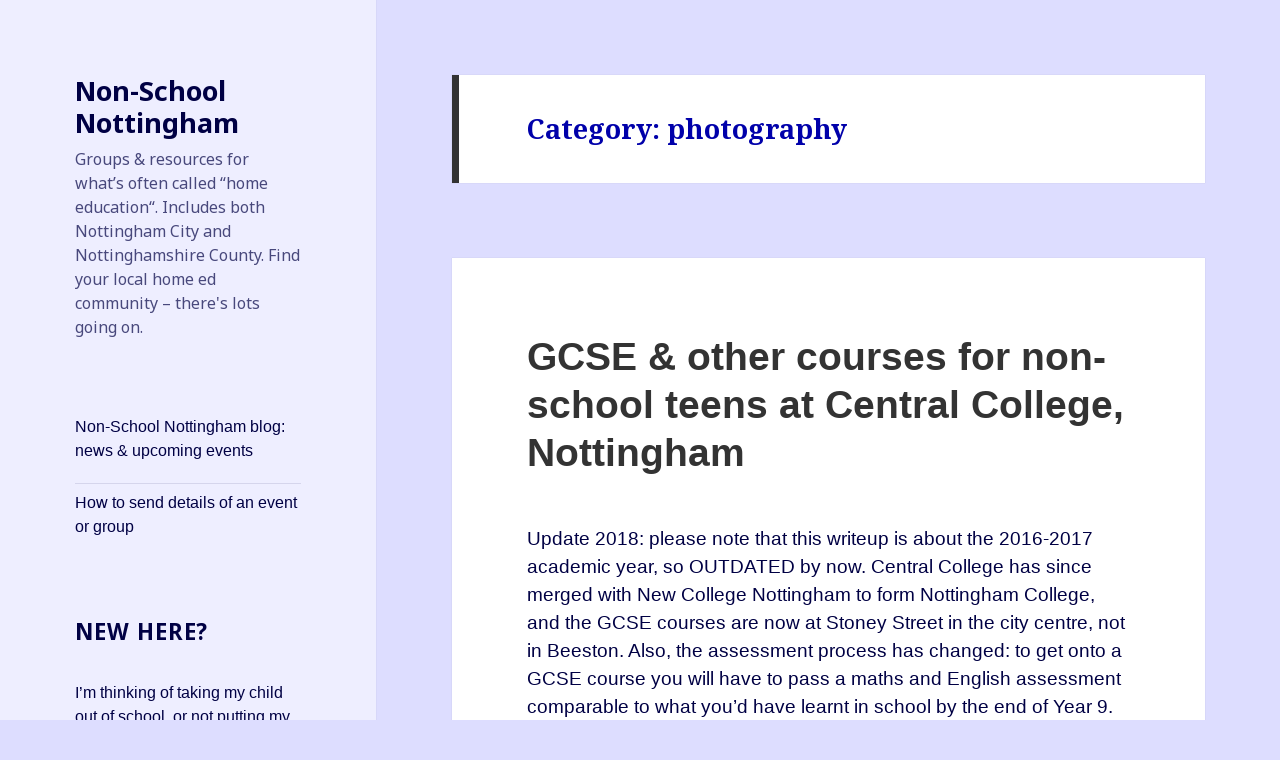

--- FILE ---
content_type: text/html; charset=UTF-8
request_url: http://www.non-school-nottingham.org.uk/category/events/photography/
body_size: 22302
content:
<!DOCTYPE html>
<html lang="en-US" xmlns:og="http://ogp.me/ns#" xmlns:fb="http://ogp.me/ns/fb#" class="no-js">
<head>
	<meta charset="UTF-8">
	<meta name="viewport" content="width=device-width">
	<link rel="profile" href="https://gmpg.org/xfn/11">
	<link rel="pingback" href="http://www.non-school-nottingham.org.uk/xmlrpc.php">
	<!--[if lt IE 9]>
	<script src="http://www.non-school-nottingham.org.uk/wp-content/themes/twentyfifteen/js/html5.js?ver=3.7.0"></script>
	<![endif]-->
	<script>(function(html){html.className = html.className.replace(/\bno-js\b/,'js')})(document.documentElement);</script>
<title>photography &#8211; Non-School Nottingham</title>
<meta name='robots' content='max-image-preview:large' />
<link rel='dns-prefetch' href='//fonts.googleapis.com' />
<link rel='dns-prefetch' href='//s.w.org' />
<link href='https://fonts.gstatic.com' crossorigin rel='preconnect' />
<link rel="alternate" type="application/rss+xml" title="Non-School Nottingham &raquo; Feed" href="http://www.non-school-nottingham.org.uk/feed/" />
<link rel="alternate" type="application/rss+xml" title="Non-School Nottingham &raquo; Comments Feed" href="http://www.non-school-nottingham.org.uk/comments/feed/" />
<link rel="alternate" type="application/rss+xml" title="Non-School Nottingham &raquo; photography Category Feed" href="http://www.non-school-nottingham.org.uk/category/events/photography/feed/" />
<script>
window._wpemojiSettings = {"baseUrl":"https:\/\/s.w.org\/images\/core\/emoji\/14.0.0\/72x72\/","ext":".png","svgUrl":"https:\/\/s.w.org\/images\/core\/emoji\/14.0.0\/svg\/","svgExt":".svg","source":{"concatemoji":"http:\/\/www.non-school-nottingham.org.uk\/wp-includes\/js\/wp-emoji-release.min.js?ver=6.0.2"}};
/*! This file is auto-generated */
!function(e,a,t){var n,r,o,i=a.createElement("canvas"),p=i.getContext&&i.getContext("2d");function s(e,t){var a=String.fromCharCode,e=(p.clearRect(0,0,i.width,i.height),p.fillText(a.apply(this,e),0,0),i.toDataURL());return p.clearRect(0,0,i.width,i.height),p.fillText(a.apply(this,t),0,0),e===i.toDataURL()}function c(e){var t=a.createElement("script");t.src=e,t.defer=t.type="text/javascript",a.getElementsByTagName("head")[0].appendChild(t)}for(o=Array("flag","emoji"),t.supports={everything:!0,everythingExceptFlag:!0},r=0;r<o.length;r++)t.supports[o[r]]=function(e){if(!p||!p.fillText)return!1;switch(p.textBaseline="top",p.font="600 32px Arial",e){case"flag":return s([127987,65039,8205,9895,65039],[127987,65039,8203,9895,65039])?!1:!s([55356,56826,55356,56819],[55356,56826,8203,55356,56819])&&!s([55356,57332,56128,56423,56128,56418,56128,56421,56128,56430,56128,56423,56128,56447],[55356,57332,8203,56128,56423,8203,56128,56418,8203,56128,56421,8203,56128,56430,8203,56128,56423,8203,56128,56447]);case"emoji":return!s([129777,127995,8205,129778,127999],[129777,127995,8203,129778,127999])}return!1}(o[r]),t.supports.everything=t.supports.everything&&t.supports[o[r]],"flag"!==o[r]&&(t.supports.everythingExceptFlag=t.supports.everythingExceptFlag&&t.supports[o[r]]);t.supports.everythingExceptFlag=t.supports.everythingExceptFlag&&!t.supports.flag,t.DOMReady=!1,t.readyCallback=function(){t.DOMReady=!0},t.supports.everything||(n=function(){t.readyCallback()},a.addEventListener?(a.addEventListener("DOMContentLoaded",n,!1),e.addEventListener("load",n,!1)):(e.attachEvent("onload",n),a.attachEvent("onreadystatechange",function(){"complete"===a.readyState&&t.readyCallback()})),(e=t.source||{}).concatemoji?c(e.concatemoji):e.wpemoji&&e.twemoji&&(c(e.twemoji),c(e.wpemoji)))}(window,document,window._wpemojiSettings);
</script>
<style>
img.wp-smiley,
img.emoji {
	display: inline !important;
	border: none !important;
	box-shadow: none !important;
	height: 1em !important;
	width: 1em !important;
	margin: 0 0.07em !important;
	vertical-align: -0.1em !important;
	background: none !important;
	padding: 0 !important;
}
</style>
	<link rel='stylesheet' id='wp-block-library-css'  href='http://www.non-school-nottingham.org.uk/wp-includes/css/dist/block-library/style.min.css?ver=6.0.2' media='all' />
<style id='wp-block-library-theme-inline-css'>
.wp-block-audio figcaption{color:#555;font-size:13px;text-align:center}.is-dark-theme .wp-block-audio figcaption{color:hsla(0,0%,100%,.65)}.wp-block-code{border:1px solid #ccc;border-radius:4px;font-family:Menlo,Consolas,monaco,monospace;padding:.8em 1em}.wp-block-embed figcaption{color:#555;font-size:13px;text-align:center}.is-dark-theme .wp-block-embed figcaption{color:hsla(0,0%,100%,.65)}.blocks-gallery-caption{color:#555;font-size:13px;text-align:center}.is-dark-theme .blocks-gallery-caption{color:hsla(0,0%,100%,.65)}.wp-block-image figcaption{color:#555;font-size:13px;text-align:center}.is-dark-theme .wp-block-image figcaption{color:hsla(0,0%,100%,.65)}.wp-block-pullquote{border-top:4px solid;border-bottom:4px solid;margin-bottom:1.75em;color:currentColor}.wp-block-pullquote__citation,.wp-block-pullquote cite,.wp-block-pullquote footer{color:currentColor;text-transform:uppercase;font-size:.8125em;font-style:normal}.wp-block-quote{border-left:.25em solid;margin:0 0 1.75em;padding-left:1em}.wp-block-quote cite,.wp-block-quote footer{color:currentColor;font-size:.8125em;position:relative;font-style:normal}.wp-block-quote.has-text-align-right{border-left:none;border-right:.25em solid;padding-left:0;padding-right:1em}.wp-block-quote.has-text-align-center{border:none;padding-left:0}.wp-block-quote.is-large,.wp-block-quote.is-style-large,.wp-block-quote.is-style-plain{border:none}.wp-block-search .wp-block-search__label{font-weight:700}:where(.wp-block-group.has-background){padding:1.25em 2.375em}.wp-block-separator.has-css-opacity{opacity:.4}.wp-block-separator{border:none;border-bottom:2px solid;margin-left:auto;margin-right:auto}.wp-block-separator.has-alpha-channel-opacity{opacity:1}.wp-block-separator:not(.is-style-wide):not(.is-style-dots){width:100px}.wp-block-separator.has-background:not(.is-style-dots){border-bottom:none;height:1px}.wp-block-separator.has-background:not(.is-style-wide):not(.is-style-dots){height:2px}.wp-block-table thead{border-bottom:3px solid}.wp-block-table tfoot{border-top:3px solid}.wp-block-table td,.wp-block-table th{padding:.5em;border:1px solid;word-break:normal}.wp-block-table figcaption{color:#555;font-size:13px;text-align:center}.is-dark-theme .wp-block-table figcaption{color:hsla(0,0%,100%,.65)}.wp-block-video figcaption{color:#555;font-size:13px;text-align:center}.is-dark-theme .wp-block-video figcaption{color:hsla(0,0%,100%,.65)}.wp-block-template-part.has-background{padding:1.25em 2.375em;margin-top:0;margin-bottom:0}
</style>
<style id='global-styles-inline-css'>
body{--wp--preset--color--black: #000000;--wp--preset--color--cyan-bluish-gray: #abb8c3;--wp--preset--color--white: #fff;--wp--preset--color--pale-pink: #f78da7;--wp--preset--color--vivid-red: #cf2e2e;--wp--preset--color--luminous-vivid-orange: #ff6900;--wp--preset--color--luminous-vivid-amber: #fcb900;--wp--preset--color--light-green-cyan: #7bdcb5;--wp--preset--color--vivid-green-cyan: #00d084;--wp--preset--color--pale-cyan-blue: #8ed1fc;--wp--preset--color--vivid-cyan-blue: #0693e3;--wp--preset--color--vivid-purple: #9b51e0;--wp--preset--color--dark-gray: #111;--wp--preset--color--light-gray: #f1f1f1;--wp--preset--color--yellow: #f4ca16;--wp--preset--color--dark-brown: #352712;--wp--preset--color--medium-pink: #e53b51;--wp--preset--color--light-pink: #ffe5d1;--wp--preset--color--dark-purple: #2e2256;--wp--preset--color--purple: #674970;--wp--preset--color--blue-gray: #22313f;--wp--preset--color--bright-blue: #55c3dc;--wp--preset--color--light-blue: #e9f2f9;--wp--preset--gradient--vivid-cyan-blue-to-vivid-purple: linear-gradient(135deg,rgba(6,147,227,1) 0%,rgb(155,81,224) 100%);--wp--preset--gradient--light-green-cyan-to-vivid-green-cyan: linear-gradient(135deg,rgb(122,220,180) 0%,rgb(0,208,130) 100%);--wp--preset--gradient--luminous-vivid-amber-to-luminous-vivid-orange: linear-gradient(135deg,rgba(252,185,0,1) 0%,rgba(255,105,0,1) 100%);--wp--preset--gradient--luminous-vivid-orange-to-vivid-red: linear-gradient(135deg,rgba(255,105,0,1) 0%,rgb(207,46,46) 100%);--wp--preset--gradient--very-light-gray-to-cyan-bluish-gray: linear-gradient(135deg,rgb(238,238,238) 0%,rgb(169,184,195) 100%);--wp--preset--gradient--cool-to-warm-spectrum: linear-gradient(135deg,rgb(74,234,220) 0%,rgb(151,120,209) 20%,rgb(207,42,186) 40%,rgb(238,44,130) 60%,rgb(251,105,98) 80%,rgb(254,248,76) 100%);--wp--preset--gradient--blush-light-purple: linear-gradient(135deg,rgb(255,206,236) 0%,rgb(152,150,240) 100%);--wp--preset--gradient--blush-bordeaux: linear-gradient(135deg,rgb(254,205,165) 0%,rgb(254,45,45) 50%,rgb(107,0,62) 100%);--wp--preset--gradient--luminous-dusk: linear-gradient(135deg,rgb(255,203,112) 0%,rgb(199,81,192) 50%,rgb(65,88,208) 100%);--wp--preset--gradient--pale-ocean: linear-gradient(135deg,rgb(255,245,203) 0%,rgb(182,227,212) 50%,rgb(51,167,181) 100%);--wp--preset--gradient--electric-grass: linear-gradient(135deg,rgb(202,248,128) 0%,rgb(113,206,126) 100%);--wp--preset--gradient--midnight: linear-gradient(135deg,rgb(2,3,129) 0%,rgb(40,116,252) 100%);--wp--preset--duotone--dark-grayscale: url('#wp-duotone-dark-grayscale');--wp--preset--duotone--grayscale: url('#wp-duotone-grayscale');--wp--preset--duotone--purple-yellow: url('#wp-duotone-purple-yellow');--wp--preset--duotone--blue-red: url('#wp-duotone-blue-red');--wp--preset--duotone--midnight: url('#wp-duotone-midnight');--wp--preset--duotone--magenta-yellow: url('#wp-duotone-magenta-yellow');--wp--preset--duotone--purple-green: url('#wp-duotone-purple-green');--wp--preset--duotone--blue-orange: url('#wp-duotone-blue-orange');--wp--preset--font-size--small: 13px;--wp--preset--font-size--medium: 20px;--wp--preset--font-size--large: 36px;--wp--preset--font-size--x-large: 42px;}.has-black-color{color: var(--wp--preset--color--black) !important;}.has-cyan-bluish-gray-color{color: var(--wp--preset--color--cyan-bluish-gray) !important;}.has-white-color{color: var(--wp--preset--color--white) !important;}.has-pale-pink-color{color: var(--wp--preset--color--pale-pink) !important;}.has-vivid-red-color{color: var(--wp--preset--color--vivid-red) !important;}.has-luminous-vivid-orange-color{color: var(--wp--preset--color--luminous-vivid-orange) !important;}.has-luminous-vivid-amber-color{color: var(--wp--preset--color--luminous-vivid-amber) !important;}.has-light-green-cyan-color{color: var(--wp--preset--color--light-green-cyan) !important;}.has-vivid-green-cyan-color{color: var(--wp--preset--color--vivid-green-cyan) !important;}.has-pale-cyan-blue-color{color: var(--wp--preset--color--pale-cyan-blue) !important;}.has-vivid-cyan-blue-color{color: var(--wp--preset--color--vivid-cyan-blue) !important;}.has-vivid-purple-color{color: var(--wp--preset--color--vivid-purple) !important;}.has-black-background-color{background-color: var(--wp--preset--color--black) !important;}.has-cyan-bluish-gray-background-color{background-color: var(--wp--preset--color--cyan-bluish-gray) !important;}.has-white-background-color{background-color: var(--wp--preset--color--white) !important;}.has-pale-pink-background-color{background-color: var(--wp--preset--color--pale-pink) !important;}.has-vivid-red-background-color{background-color: var(--wp--preset--color--vivid-red) !important;}.has-luminous-vivid-orange-background-color{background-color: var(--wp--preset--color--luminous-vivid-orange) !important;}.has-luminous-vivid-amber-background-color{background-color: var(--wp--preset--color--luminous-vivid-amber) !important;}.has-light-green-cyan-background-color{background-color: var(--wp--preset--color--light-green-cyan) !important;}.has-vivid-green-cyan-background-color{background-color: var(--wp--preset--color--vivid-green-cyan) !important;}.has-pale-cyan-blue-background-color{background-color: var(--wp--preset--color--pale-cyan-blue) !important;}.has-vivid-cyan-blue-background-color{background-color: var(--wp--preset--color--vivid-cyan-blue) !important;}.has-vivid-purple-background-color{background-color: var(--wp--preset--color--vivid-purple) !important;}.has-black-border-color{border-color: var(--wp--preset--color--black) !important;}.has-cyan-bluish-gray-border-color{border-color: var(--wp--preset--color--cyan-bluish-gray) !important;}.has-white-border-color{border-color: var(--wp--preset--color--white) !important;}.has-pale-pink-border-color{border-color: var(--wp--preset--color--pale-pink) !important;}.has-vivid-red-border-color{border-color: var(--wp--preset--color--vivid-red) !important;}.has-luminous-vivid-orange-border-color{border-color: var(--wp--preset--color--luminous-vivid-orange) !important;}.has-luminous-vivid-amber-border-color{border-color: var(--wp--preset--color--luminous-vivid-amber) !important;}.has-light-green-cyan-border-color{border-color: var(--wp--preset--color--light-green-cyan) !important;}.has-vivid-green-cyan-border-color{border-color: var(--wp--preset--color--vivid-green-cyan) !important;}.has-pale-cyan-blue-border-color{border-color: var(--wp--preset--color--pale-cyan-blue) !important;}.has-vivid-cyan-blue-border-color{border-color: var(--wp--preset--color--vivid-cyan-blue) !important;}.has-vivid-purple-border-color{border-color: var(--wp--preset--color--vivid-purple) !important;}.has-vivid-cyan-blue-to-vivid-purple-gradient-background{background: var(--wp--preset--gradient--vivid-cyan-blue-to-vivid-purple) !important;}.has-light-green-cyan-to-vivid-green-cyan-gradient-background{background: var(--wp--preset--gradient--light-green-cyan-to-vivid-green-cyan) !important;}.has-luminous-vivid-amber-to-luminous-vivid-orange-gradient-background{background: var(--wp--preset--gradient--luminous-vivid-amber-to-luminous-vivid-orange) !important;}.has-luminous-vivid-orange-to-vivid-red-gradient-background{background: var(--wp--preset--gradient--luminous-vivid-orange-to-vivid-red) !important;}.has-very-light-gray-to-cyan-bluish-gray-gradient-background{background: var(--wp--preset--gradient--very-light-gray-to-cyan-bluish-gray) !important;}.has-cool-to-warm-spectrum-gradient-background{background: var(--wp--preset--gradient--cool-to-warm-spectrum) !important;}.has-blush-light-purple-gradient-background{background: var(--wp--preset--gradient--blush-light-purple) !important;}.has-blush-bordeaux-gradient-background{background: var(--wp--preset--gradient--blush-bordeaux) !important;}.has-luminous-dusk-gradient-background{background: var(--wp--preset--gradient--luminous-dusk) !important;}.has-pale-ocean-gradient-background{background: var(--wp--preset--gradient--pale-ocean) !important;}.has-electric-grass-gradient-background{background: var(--wp--preset--gradient--electric-grass) !important;}.has-midnight-gradient-background{background: var(--wp--preset--gradient--midnight) !important;}.has-small-font-size{font-size: var(--wp--preset--font-size--small) !important;}.has-medium-font-size{font-size: var(--wp--preset--font-size--medium) !important;}.has-large-font-size{font-size: var(--wp--preset--font-size--large) !important;}.has-x-large-font-size{font-size: var(--wp--preset--font-size--x-large) !important;}
</style>
<link rel='stylesheet' id='twentyfifteen-fonts-css'  href='https://fonts.googleapis.com/css?family=Noto+Sans%3A400italic%2C700italic%2C400%2C700%7CNoto+Serif%3A400italic%2C700italic%2C400%2C700%7CInconsolata%3A400%2C700&#038;subset=latin%2Clatin-ext&#038;display=fallback' media='all' />
<link rel='stylesheet' id='genericons-css'  href='http://www.non-school-nottingham.org.uk/wp-content/themes/twentyfifteen/genericons/genericons.css?ver=20201208' media='all' />
<link rel='stylesheet' id='twentyfifteen-style-css'  href='http://www.non-school-nottingham.org.uk/wp-content/themes/twentyfifteen/style.css?ver=20201208' media='all' />
<style id='twentyfifteen-style-inline-css'>

		/* Custom Header Background Color */
		body:before,
		.site-header {
			background-color: #eeeeff;
		}

		@media screen and (min-width: 59.6875em) {
			.site-header,
			.secondary {
				background-color: transparent;
			}

			.widget button,
			.widget input[type="button"],
			.widget input[type="reset"],
			.widget input[type="submit"],
			.widget_calendar tbody a,
			.widget_calendar tbody a:hover,
			.widget_calendar tbody a:focus {
				color: #eeeeff;
			}
		}
	

		/* Custom Sidebar Text Color */
		.site-title a,
		.site-description,
		.secondary-toggle:before {
			color: #000044;
		}

		.site-title a:hover,
		.site-title a:focus {
			color: #000044; /* Fallback for IE7 and IE8 */
			color: rgba( 0, 0, 68, 0.7);
		}

		.secondary-toggle {
			border-color: #000044; /* Fallback for IE7 and IE8 */
			border-color: rgba( 0, 0, 68, 0.1);
		}

		.secondary-toggle:hover,
		.secondary-toggle:focus {
			border-color: #000044; /* Fallback for IE7 and IE8 */
			border-color: rgba( 0, 0, 68, 0.3);
		}

		.site-title a {
			outline-color: #000044; /* Fallback for IE7 and IE8 */
			outline-color: rgba( 0, 0, 68, 0.3);
		}

		@media screen and (min-width: 59.6875em) {
			.secondary a,
			.dropdown-toggle:after,
			.widget-title,
			.widget blockquote cite,
			.widget blockquote small {
				color: #000044;
			}

			.widget button,
			.widget input[type="button"],
			.widget input[type="reset"],
			.widget input[type="submit"],
			.widget_calendar tbody a {
				background-color: #000044;
			}

			.textwidget a {
				border-color: #000044;
			}

			.secondary a:hover,
			.secondary a:focus,
			.main-navigation .menu-item-description,
			.widget,
			.widget blockquote,
			.widget .wp-caption-text,
			.widget .gallery-caption {
				color: rgba( 0, 0, 68, 0.7);
			}

			.widget button:hover,
			.widget button:focus,
			.widget input[type="button"]:hover,
			.widget input[type="button"]:focus,
			.widget input[type="reset"]:hover,
			.widget input[type="reset"]:focus,
			.widget input[type="submit"]:hover,
			.widget input[type="submit"]:focus,
			.widget_calendar tbody a:hover,
			.widget_calendar tbody a:focus {
				background-color: rgba( 0, 0, 68, 0.7);
			}

			.widget blockquote {
				border-color: rgba( 0, 0, 68, 0.7);
			}

			.main-navigation ul,
			.main-navigation li,
			.secondary-toggle,
			.widget input,
			.widget textarea,
			.widget table,
			.widget th,
			.widget td,
			.widget pre,
			.widget li,
			.widget_categories .children,
			.widget_nav_menu .sub-menu,
			.widget_pages .children,
			.widget abbr[title] {
				border-color: rgba( 0, 0, 68, 0.1);
			}

			.dropdown-toggle:hover,
			.dropdown-toggle:focus,
			.widget hr {
				background-color: rgba( 0, 0, 68, 0.1);
			}

			.widget input:focus,
			.widget textarea:focus {
				border-color: rgba( 0, 0, 68, 0.3);
			}

			.sidebar a:focus,
			.dropdown-toggle:focus {
				outline-color: rgba( 0, 0, 68, 0.3);
			}
		}
	
</style>
<link rel='stylesheet' id='twentyfifteen-block-style-css'  href='http://www.non-school-nottingham.org.uk/wp-content/themes/twentyfifteen/css/blocks.css?ver=20190102' media='all' />
<!--[if lt IE 9]>
<link rel='stylesheet' id='twentyfifteen-ie-css'  href='http://www.non-school-nottingham.org.uk/wp-content/themes/twentyfifteen/css/ie.css?ver=20170916' media='all' />
<![endif]-->
<!--[if lt IE 8]>
<link rel='stylesheet' id='twentyfifteen-ie7-css'  href='http://www.non-school-nottingham.org.uk/wp-content/themes/twentyfifteen/css/ie7.css?ver=20141210' media='all' />
<![endif]-->
<script src='http://www.non-school-nottingham.org.uk/wp-includes/js/jquery/jquery.min.js?ver=3.6.0' id='jquery-core-js'></script>
<script src='http://www.non-school-nottingham.org.uk/wp-includes/js/jquery/jquery-migrate.min.js?ver=3.3.2' id='jquery-migrate-js'></script>
<link rel="https://api.w.org/" href="http://www.non-school-nottingham.org.uk/wp-json/" /><link rel="alternate" type="application/json" href="http://www.non-school-nottingham.org.uk/wp-json/wp/v2/categories/53" /><link rel="EditURI" type="application/rsd+xml" title="RSD" href="http://www.non-school-nottingham.org.uk/xmlrpc.php?rsd" />
<link rel="wlwmanifest" type="application/wlwmanifest+xml" href="http://www.non-school-nottingham.org.uk/wp-includes/wlwmanifest.xml" /> 
<meta name="generator" content="WordPress 6.0.2" />
<style>.recentcomments a{display:inline !important;padding:0 !important;margin:0 !important;}</style><style id="custom-background-css">
body.custom-background { background-color: #ddddff; }
</style>
	<link rel="icon" href="http://www.non-school-nottingham.org.uk/wp-content/uploads/2017/02/cropped-NSN_N-32x32.png" sizes="32x32" />
<link rel="icon" href="http://www.non-school-nottingham.org.uk/wp-content/uploads/2017/02/cropped-NSN_N-192x192.png" sizes="192x192" />
<link rel="apple-touch-icon" href="http://www.non-school-nottingham.org.uk/wp-content/uploads/2017/02/cropped-NSN_N-180x180.png" />
<meta name="msapplication-TileImage" content="http://www.non-school-nottingham.org.uk/wp-content/uploads/2017/02/cropped-NSN_N-270x270.png" />
<style id="sccss">body 
{
  color: #004;
  background-color: #eeeeff; 
  font-family: Verdana, sans-serif;
  line-height: 150%;
}

body, p, li
{
  hyphens: manual; 
}

.note
{
  font-size: 80%;
}

h1, h2
{
  color: #00a;
}

h1
{
  font-size: 150%; 
}

h2 
{
  font-size: 140%;
}

h3
{
  color: #006;
  font-size: 120%; 
}

strong
{
  color: #006;
}

.quiet-keyword
{
  color: #004;
  font-weight: normal;
}

/* drop-in "what's on" classes etc */

.time
{
  text-align: center;
}

.hour
{
  font-weight: bold;
}

.item
{

}

.highlight
{
  font-weight: bold;
}

.ents   { color: #f30; }
.panel  { color: #098; }
.talk   { color: #44e; }
.stalls { color: #93c; }

.mins
{
  font-size: 80%;
  text-align: center;
}

.table-header
{
  font-size: 130%;
  color: #006;
}

td
{
  padding-left: .5em;
  padding-right: .5em;
  padding-top: .15em;
  padding-bottom: .17em;
}

td.time, td.item
{
  vertical-align: top;
}

table, td 
{
  border: solid 1px #ccf;
}

.city-council-colour
{
  color: #a2c63a; /* actually picked off a council web page, so this is the exact colour. */
}

.centred
{
  text-align: center;
}

.cartoon
{
  margin-top: .4em;
  margin-bottom: 1.5em;
}

.c1 
{
  float: right;
  margin-left: 1.2em;
}

.c2
{
  float: left;
  margin-right: 1.4em;
}

li
{
  margin-bottom: .8em;
}

.clear
{
  clear: both;
}

blockquote 
{
  font-size: 1em;
  line-height: inherit;
  margin-bottom: 2em;
  margin-left: .3rem;
  padding-left: 2rem;
  border-left: 4px solid #ccc;
  color: #444;
  font-style: normal;
}

blockquote strong
{
  font-weight: bold; 
  color: #444;
}

del, del strong
{
  color: #888;
}

ul, ol
{
  margin-left: 1em;
}
  

.widget_recent_entries .post-date
/* omitting in that context because it's a date and we don't want people to muddle that one with the date of the actual event. */
{
  display: none;
}

.widget_recent_entries li:first-of-type .post-date
{
  display: block;
  color: #999;
  font-size: .8em;
  margin-top: .4em;
  margin-bottom: .5em;
}

.widget_recent_entries li:first-of-type .post-date:before {
  content: "posted ";
}

table
{
  table-layout: auto;
  /* overrides "table-layout: fixed;" from current theme, 
  which is annoying when the column widths vary a lot. */
}</style>
<!-- START - Open Graph and Twitter Card Tags 3.2.0 -->
 <!-- Facebook Open Graph -->
  <meta property="og:locale" content="en_GB"/>
  <meta property="og:site_name" content="Non-School Nottingham"/>
  <meta property="og:title" content="photography"/>
  <meta property="og:url" content="http://www.non-school-nottingham.org.uk/category/events/photography/"/>
  <meta property="og:type" content="article"/>
  <meta property="og:description" content="Groups &amp; resources for what’s often called “home education“. Includes both Nottingham City and Nottinghamshire County. Find your local home ed community - there&#039;s lots going on."/>
 <!-- Google+ / Schema.org -->
  <meta itemprop="name" content="photography"/>
  <meta itemprop="headline" content="photography"/>
  <meta itemprop="description" content="Groups &amp; resources for what’s often called “home education“. Includes both Nottingham City and Nottinghamshire County. Find your local home ed community - there&#039;s lots going on."/>
 <!-- Twitter Cards -->
  <meta name="twitter:title" content="photography"/>
  <meta name="twitter:url" content="http://www.non-school-nottingham.org.uk/category/events/photography/"/>
  <meta name="twitter:description" content="Groups &amp; resources for what’s often called “home education“. Includes both Nottingham City and Nottinghamshire County. Find your local home ed community - there&#039;s lots going on."/>
  <meta name="twitter:card" content="summary_large_image"/>
  <meta name="twitter:site" content="@NonSchoolNottm"/>
 <!-- SEO -->
  <meta name="description" content="Groups &amp; resources for what’s often called “home education“. Includes both Nottingham City and Nottinghamshire County. Find your local home ed community - there&#039;s lots going on."/>
 <!-- Misc. tags -->
 <!-- is_category -->
<!-- END - Open Graph and Twitter Card Tags 3.2.0 -->
	
</head>

<body class="archive category category-photography category-53 custom-background wp-embed-responsive">
<svg xmlns="http://www.w3.org/2000/svg" viewBox="0 0 0 0" width="0" height="0" focusable="false" role="none" style="visibility: hidden; position: absolute; left: -9999px; overflow: hidden;" ><defs><filter id="wp-duotone-dark-grayscale"><feColorMatrix color-interpolation-filters="sRGB" type="matrix" values=" .299 .587 .114 0 0 .299 .587 .114 0 0 .299 .587 .114 0 0 .299 .587 .114 0 0 " /><feComponentTransfer color-interpolation-filters="sRGB" ><feFuncR type="table" tableValues="0 0.49803921568627" /><feFuncG type="table" tableValues="0 0.49803921568627" /><feFuncB type="table" tableValues="0 0.49803921568627" /><feFuncA type="table" tableValues="1 1" /></feComponentTransfer><feComposite in2="SourceGraphic" operator="in" /></filter></defs></svg><svg xmlns="http://www.w3.org/2000/svg" viewBox="0 0 0 0" width="0" height="0" focusable="false" role="none" style="visibility: hidden; position: absolute; left: -9999px; overflow: hidden;" ><defs><filter id="wp-duotone-grayscale"><feColorMatrix color-interpolation-filters="sRGB" type="matrix" values=" .299 .587 .114 0 0 .299 .587 .114 0 0 .299 .587 .114 0 0 .299 .587 .114 0 0 " /><feComponentTransfer color-interpolation-filters="sRGB" ><feFuncR type="table" tableValues="0 1" /><feFuncG type="table" tableValues="0 1" /><feFuncB type="table" tableValues="0 1" /><feFuncA type="table" tableValues="1 1" /></feComponentTransfer><feComposite in2="SourceGraphic" operator="in" /></filter></defs></svg><svg xmlns="http://www.w3.org/2000/svg" viewBox="0 0 0 0" width="0" height="0" focusable="false" role="none" style="visibility: hidden; position: absolute; left: -9999px; overflow: hidden;" ><defs><filter id="wp-duotone-purple-yellow"><feColorMatrix color-interpolation-filters="sRGB" type="matrix" values=" .299 .587 .114 0 0 .299 .587 .114 0 0 .299 .587 .114 0 0 .299 .587 .114 0 0 " /><feComponentTransfer color-interpolation-filters="sRGB" ><feFuncR type="table" tableValues="0.54901960784314 0.98823529411765" /><feFuncG type="table" tableValues="0 1" /><feFuncB type="table" tableValues="0.71764705882353 0.25490196078431" /><feFuncA type="table" tableValues="1 1" /></feComponentTransfer><feComposite in2="SourceGraphic" operator="in" /></filter></defs></svg><svg xmlns="http://www.w3.org/2000/svg" viewBox="0 0 0 0" width="0" height="0" focusable="false" role="none" style="visibility: hidden; position: absolute; left: -9999px; overflow: hidden;" ><defs><filter id="wp-duotone-blue-red"><feColorMatrix color-interpolation-filters="sRGB" type="matrix" values=" .299 .587 .114 0 0 .299 .587 .114 0 0 .299 .587 .114 0 0 .299 .587 .114 0 0 " /><feComponentTransfer color-interpolation-filters="sRGB" ><feFuncR type="table" tableValues="0 1" /><feFuncG type="table" tableValues="0 0.27843137254902" /><feFuncB type="table" tableValues="0.5921568627451 0.27843137254902" /><feFuncA type="table" tableValues="1 1" /></feComponentTransfer><feComposite in2="SourceGraphic" operator="in" /></filter></defs></svg><svg xmlns="http://www.w3.org/2000/svg" viewBox="0 0 0 0" width="0" height="0" focusable="false" role="none" style="visibility: hidden; position: absolute; left: -9999px; overflow: hidden;" ><defs><filter id="wp-duotone-midnight"><feColorMatrix color-interpolation-filters="sRGB" type="matrix" values=" .299 .587 .114 0 0 .299 .587 .114 0 0 .299 .587 .114 0 0 .299 .587 .114 0 0 " /><feComponentTransfer color-interpolation-filters="sRGB" ><feFuncR type="table" tableValues="0 0" /><feFuncG type="table" tableValues="0 0.64705882352941" /><feFuncB type="table" tableValues="0 1" /><feFuncA type="table" tableValues="1 1" /></feComponentTransfer><feComposite in2="SourceGraphic" operator="in" /></filter></defs></svg><svg xmlns="http://www.w3.org/2000/svg" viewBox="0 0 0 0" width="0" height="0" focusable="false" role="none" style="visibility: hidden; position: absolute; left: -9999px; overflow: hidden;" ><defs><filter id="wp-duotone-magenta-yellow"><feColorMatrix color-interpolation-filters="sRGB" type="matrix" values=" .299 .587 .114 0 0 .299 .587 .114 0 0 .299 .587 .114 0 0 .299 .587 .114 0 0 " /><feComponentTransfer color-interpolation-filters="sRGB" ><feFuncR type="table" tableValues="0.78039215686275 1" /><feFuncG type="table" tableValues="0 0.94901960784314" /><feFuncB type="table" tableValues="0.35294117647059 0.47058823529412" /><feFuncA type="table" tableValues="1 1" /></feComponentTransfer><feComposite in2="SourceGraphic" operator="in" /></filter></defs></svg><svg xmlns="http://www.w3.org/2000/svg" viewBox="0 0 0 0" width="0" height="0" focusable="false" role="none" style="visibility: hidden; position: absolute; left: -9999px; overflow: hidden;" ><defs><filter id="wp-duotone-purple-green"><feColorMatrix color-interpolation-filters="sRGB" type="matrix" values=" .299 .587 .114 0 0 .299 .587 .114 0 0 .299 .587 .114 0 0 .299 .587 .114 0 0 " /><feComponentTransfer color-interpolation-filters="sRGB" ><feFuncR type="table" tableValues="0.65098039215686 0.40392156862745" /><feFuncG type="table" tableValues="0 1" /><feFuncB type="table" tableValues="0.44705882352941 0.4" /><feFuncA type="table" tableValues="1 1" /></feComponentTransfer><feComposite in2="SourceGraphic" operator="in" /></filter></defs></svg><svg xmlns="http://www.w3.org/2000/svg" viewBox="0 0 0 0" width="0" height="0" focusable="false" role="none" style="visibility: hidden; position: absolute; left: -9999px; overflow: hidden;" ><defs><filter id="wp-duotone-blue-orange"><feColorMatrix color-interpolation-filters="sRGB" type="matrix" values=" .299 .587 .114 0 0 .299 .587 .114 0 0 .299 .587 .114 0 0 .299 .587 .114 0 0 " /><feComponentTransfer color-interpolation-filters="sRGB" ><feFuncR type="table" tableValues="0.098039215686275 1" /><feFuncG type="table" tableValues="0 0.66274509803922" /><feFuncB type="table" tableValues="0.84705882352941 0.41960784313725" /><feFuncA type="table" tableValues="1 1" /></feComponentTransfer><feComposite in2="SourceGraphic" operator="in" /></filter></defs></svg><div id="page" class="hfeed site">
	<a class="skip-link screen-reader-text" href="#content">Skip to content</a>

	<div id="sidebar" class="sidebar">
		<header id="masthead" class="site-header">
			<div class="site-branding">
										<p class="site-title"><a href="http://www.non-school-nottingham.org.uk/" rel="home">Non-School Nottingham</a></p>
												<p class="site-description">Groups &amp; resources for what’s often called “home education“. Includes both Nottingham City and Nottinghamshire County. Find your local home ed community &#8211; there&#039;s lots going on.</p>
										<button class="secondary-toggle">Menu and widgets</button>
			</div><!-- .site-branding -->
		</header><!-- .site-header -->

			<div id="secondary" class="secondary">

		
		
					<div id="widget-area" class="widget-area" role="complementary">
				<aside id="nav_menu-2" class="widget widget_nav_menu"><nav class="menu-main-menu-container" aria-label="Menu"><ul id="menu-main-menu" class="menu"><li id="menu-item-150" class="menu-item menu-item-type-post_type menu-item-object-page current_page_parent menu-item-150"><a href="http://www.non-school-nottingham.org.uk/blog/">Non-School Nottingham blog: news &#038; upcoming events</a></li>
<li id="menu-item-931" class="menu-item menu-item-type-post_type menu-item-object-page menu-item-931"><a href="http://www.non-school-nottingham.org.uk/how-to-send-details-of-an-event-or-group/">How to send details of an event or group</a></li>
</ul></nav></aside><aside id="nav_menu-3" class="widget widget_nav_menu"><h2 class="widget-title">New here?</h2><nav class="menu-new-here-container" aria-label="New here?"><ul id="menu-new-here" class="menu"><li id="menu-item-142" class="menu-item menu-item-type-post_type menu-item-object-page menu-item-142"><a href="http://www.non-school-nottingham.org.uk/where-do-i-start/">I&#8217;m thinking of taking my child out of school, or not putting my child into school.  Where do I start?</a></li>
<li id="menu-item-9" class="menu-item menu-item-type-taxonomy menu-item-object-category menu-item-9"><a href="http://www.non-school-nottingham.org.uk/category/events/activities-overview/">See a snapshot of current activities in the Nottingham area</a></li>
<li id="menu-item-153" class="menu-item menu-item-type-post_type menu-item-object-page menu-item-153"><a href="http://www.non-school-nottingham.org.uk/email-facebook-twitter/">Email, Facebook, Twitter</a></li>
</ul></nav></aside>
		<aside id="recent-posts-4" class="widget widget_recent_entries">
		<h2 class="widget-title">Latest posts</h2><nav aria-label="Latest posts">
		<ul>
											<li>
					<a href="http://www.non-school-nottingham.org.uk/2022/04/book-sale-gedling-april-may-2022/">Book sale, books from 10p, Gedling, 12 days in April &#038; May</a>
											<span class="post-date">6 April 2022</span>
									</li>
											<li>
					<a href="http://www.non-school-nottingham.org.uk/2019/08/not-back-to-school-picnic-2019/">Not Back To School Picnic, early September, Nottingham area</a>
											<span class="post-date">12 August 2019</span>
									</li>
											<li>
					<a href="http://www.non-school-nottingham.org.uk/2019/06/teensish-meetups-nottingham/">Teens-ish meetups, Nottingham, typically one a month</a>
											<span class="post-date">13 June 2019</span>
									</li>
											<li>
					<a href="http://www.non-school-nottingham.org.uk/2019/05/maths-groups-mondays-thursdays/">Maths groups, Carlton, Mondays and Thursdays</a>
											<span class="post-date">9 May 2019</span>
									</li>
											<li>
					<a href="http://www.non-school-nottingham.org.uk/2019/04/teensish-meetup-nottingham-april-may/">Teens-ish meetups, Nottingham, Mon 29 April &#038; Fri 10 May</a>
											<span class="post-date">28 April 2019</span>
									</li>
											<li>
					<a href="http://www.non-school-nottingham.org.uk/2019/04/book-sale-gedling-april-may/">Book sale, inc free books for children, Gedling, 8 days in April &#038; May</a>
											<span class="post-date">26 April 2019</span>
									</li>
					</ul>

		</nav></aside><aside id="categories-3" class="widget widget_categories"><h2 class="widget-title">Category index</h2><nav aria-label="Category index">
			<ul>
					<li class="cat-item cat-item-14"><a href="http://www.non-school-nottingham.org.uk/category/areas/" title="If an area isn&#039;t shown here, it probably doesn&#039;t mean there aren&#039;t any non-school families in the area.  It may not even mean there aren&#039;t any home ed events in the area.  It just means we haven&#039;t yet listed one here.  ">areas</a>
<ul class='children'>
	<li class="cat-item cat-item-75"><a href="http://www.non-school-nottingham.org.uk/category/areas/arnold/">Arnold</a>
</li>
	<li class="cat-item cat-item-43"><a href="http://www.non-school-nottingham.org.uk/category/areas/aspley/">Aspley</a>
</li>
	<li class="cat-item cat-item-18"><a href="http://www.non-school-nottingham.org.uk/category/areas/basford/">Basford</a>
</li>
	<li class="cat-item cat-item-15"><a href="http://www.non-school-nottingham.org.uk/category/areas/beeston/">Beeston</a>
</li>
	<li class="cat-item cat-item-82"><a href="http://www.non-school-nottingham.org.uk/category/areas/bestwood/">Bestwood</a>
</li>
	<li class="cat-item cat-item-68"><a href="http://www.non-school-nottingham.org.uk/category/areas/bilborough/">Bilborough</a>
</li>
	<li class="cat-item cat-item-65"><a href="http://www.non-school-nottingham.org.uk/category/areas/bingham/">Bingham</a>
</li>
	<li class="cat-item cat-item-64"><a href="http://www.non-school-nottingham.org.uk/category/areas/bramcote/">Bramcote</a>
</li>
	<li class="cat-item cat-item-20"><a href="http://www.non-school-nottingham.org.uk/category/areas/broxtowe/">Broxtowe</a>
</li>
	<li class="cat-item cat-item-72"><a href="http://www.non-school-nottingham.org.uk/category/areas/bulwell/">Bulwell</a>
</li>
	<li class="cat-item cat-item-42"><a href="http://www.non-school-nottingham.org.uk/category/areas/carlton/">Carlton</a>
</li>
	<li class="cat-item cat-item-44"><a href="http://www.non-school-nottingham.org.uk/category/areas/cinderhill/">Cinderhill</a>
</li>
	<li class="cat-item cat-item-50"><a href="http://www.non-school-nottingham.org.uk/category/areas/clifton/">Clifton</a>
</li>
	<li class="cat-item cat-item-60"><a href="http://www.non-school-nottingham.org.uk/category/areas/east-side-of-nottingham/">East side of Nottingham</a>
</li>
	<li class="cat-item cat-item-29"><a href="http://www.non-school-nottingham.org.uk/category/areas/forest-fields/">Forest Fields</a>
</li>
	<li class="cat-item cat-item-86"><a href="http://www.non-school-nottingham.org.uk/category/areas/gedling/">Gedling</a>
</li>
	<li class="cat-item cat-item-49"><a href="http://www.non-school-nottingham.org.uk/category/areas/hyson-green/">Hyson Green</a>
</li>
	<li class="cat-item cat-item-67"><a href="http://www.non-school-nottingham.org.uk/category/areas/kimberley/">Kimberley</a>
</li>
	<li class="cat-item cat-item-76"><a href="http://www.non-school-nottingham.org.uk/category/areas/mansfield/">Mansfield</a>
</li>
	<li class="cat-item cat-item-45"><a href="http://www.non-school-nottingham.org.uk/category/areas/meadows/">Meadows</a>
</li>
	<li class="cat-item cat-item-16"><a href="http://www.non-school-nottingham.org.uk/category/areas/netherfield/">Netherfield</a>
</li>
	<li class="cat-item cat-item-27"><a href="http://www.non-school-nottingham.org.uk/category/areas/north-side-of-nottingham/">North side of Nottingham</a>
</li>
	<li class="cat-item cat-item-24"><a href="http://www.non-school-nottingham.org.uk/category/areas/nottingham-city-centre/">Nottingham City Centre</a>
</li>
	<li class="cat-item cat-item-66"><a href="http://www.non-school-nottingham.org.uk/category/areas/nottingham-somewhere/">Nottingham somewhere</a>
</li>
	<li class="cat-item cat-item-84"><a href="http://www.non-school-nottingham.org.uk/category/areas/radford/">Radford</a>
</li>
	<li class="cat-item cat-item-17"><a href="http://www.non-school-nottingham.org.uk/category/areas/sherwood/">Sherwood</a>
</li>
	<li class="cat-item cat-item-71"><a href="http://www.non-school-nottingham.org.uk/category/areas/sneinton/">Sneinton</a>
</li>
	<li class="cat-item cat-item-23"><a href="http://www.non-school-nottingham.org.uk/category/areas/south-side-of-nottingham/">South side of Nottingham</a>
</li>
	<li class="cat-item cat-item-51"><a href="http://www.non-school-nottingham.org.uk/category/areas/stapleford/">Stapleford</a>
</li>
	<li class="cat-item cat-item-81"><a href="http://www.non-school-nottingham.org.uk/category/areas/sutton-in-ashfield/">Sutton-in-Ashfield</a>
</li>
	<li class="cat-item cat-item-22"><a href="http://www.non-school-nottingham.org.uk/category/areas/west-bridgford/">West Bridgford</a>
</li>
	<li class="cat-item cat-item-21"><a href="http://www.non-school-nottingham.org.uk/category/areas/west-side-of-nottingham/">West side of Nottingham</a>
</li>
	<li class="cat-item cat-item-74"><a href="http://www.non-school-nottingham.org.uk/category/areas/wollaton/">Wollaton</a>
</li>
	<li class="cat-item cat-item-80"><a href="http://www.non-school-nottingham.org.uk/category/areas/worksop/">Worksop</a>
</li>
</ul>
</li>
	<li class="cat-item cat-item-3 current-cat-parent current-cat-ancestor"><a href="http://www.non-school-nottingham.org.uk/category/events/">events</a>
<ul class='children'>
	<li class="cat-item cat-item-4"><a href="http://www.non-school-nottingham.org.uk/category/events/activities-overview/">activities-overview</a>
</li>
	<li class="cat-item cat-item-85"><a href="http://www.non-school-nottingham.org.uk/category/events/archery/">archery</a>
</li>
	<li class="cat-item cat-item-54"><a href="http://www.non-school-nottingham.org.uk/category/events/art/">art</a>
</li>
	<li class="cat-item cat-item-73"><a href="http://www.non-school-nottingham.org.uk/category/events/books/">books</a>
</li>
	<li class="cat-item cat-item-25"><a href="http://www.non-school-nottingham.org.uk/category/events/bowling/">bowling</a>
</li>
	<li class="cat-item cat-item-48"><a href="http://www.non-school-nottingham.org.uk/category/events/camping/">camping</a>
</li>
	<li class="cat-item cat-item-56"><a href="http://www.non-school-nottingham.org.uk/category/events/cars/">cars</a>
</li>
	<li class="cat-item cat-item-59"><a href="http://www.non-school-nottingham.org.uk/category/events/childcare-studies/">childcare studies</a>
</li>
	<li class="cat-item cat-item-28"><a href="http://www.non-school-nottingham.org.uk/category/events/climbing/">climbing</a>
</li>
	<li class="cat-item cat-item-57"><a href="http://www.non-school-nottingham.org.uk/category/events/computers/">computers</a>
</li>
	<li class="cat-item cat-item-55"><a href="http://www.non-school-nottingham.org.uk/category/events/construction/">construction</a>
</li>
	<li class="cat-item cat-item-11"><a href="http://www.non-school-nottingham.org.uk/category/events/courses/">courses</a>
</li>
	<li class="cat-item cat-item-8"><a href="http://www.non-school-nottingham.org.uk/category/events/dance/">dance</a>
</li>
	<li class="cat-item cat-item-6"><a href="http://www.non-school-nottingham.org.uk/category/events/drama/">drama</a>
</li>
	<li class="cat-item cat-item-10"><a href="http://www.non-school-nottingham.org.uk/category/events/exams/">exams</a>
</li>
	<li class="cat-item cat-item-62"><a href="http://www.non-school-nottingham.org.uk/category/events/faith/">faith</a>
</li>
	<li class="cat-item cat-item-13"><a href="http://www.non-school-nottingham.org.uk/category/events/finding-out/">finding out</a>
</li>
	<li class="cat-item cat-item-7"><a href="http://www.non-school-nottingham.org.uk/category/events/forest-school/">forest school</a>
</li>
	<li class="cat-item cat-item-5"><a href="http://www.non-school-nottingham.org.uk/category/events/free/">free</a>
</li>
	<li class="cat-item cat-item-19"><a href="http://www.non-school-nottingham.org.uk/category/events/gymnastics/">gymnastics</a>
</li>
	<li class="cat-item cat-item-52"><a href="http://www.non-school-nottingham.org.uk/category/events/history/">history</a>
</li>
	<li class="cat-item cat-item-38"><a href="http://www.non-school-nottingham.org.uk/category/events/maths/">maths</a>
</li>
	<li class="cat-item cat-item-46"><a href="http://www.non-school-nottingham.org.uk/category/events/music/">music</a>
</li>
	<li class="cat-item cat-item-53 current-cat"><a aria-current="page" href="http://www.non-school-nottingham.org.uk/category/events/photography/">photography</a>
</li>
	<li class="cat-item cat-item-41"><a href="http://www.non-school-nottingham.org.uk/category/events/picnic/">picnic</a>
</li>
	<li class="cat-item cat-item-61"><a href="http://www.non-school-nottingham.org.uk/category/events/play/">play</a>
</li>
	<li class="cat-item cat-item-58"><a href="http://www.non-school-nottingham.org.uk/category/events/psychology/">psychology</a>
</li>
	<li class="cat-item cat-item-39"><a href="http://www.non-school-nottingham.org.uk/category/events/science/">science</a>
</li>
	<li class="cat-item cat-item-69"><a href="http://www.non-school-nottingham.org.uk/category/events/skating/">skating</a>
</li>
	<li class="cat-item cat-item-40"><a href="http://www.non-school-nottingham.org.uk/category/events/sports-day/">sports day</a>
</li>
	<li class="cat-item cat-item-63"><a href="http://www.non-school-nottingham.org.uk/category/events/swimming/">swimming</a>
</li>
	<li class="cat-item cat-item-70"><a href="http://www.non-school-nottingham.org.uk/category/events/technology/">technology</a>
</li>
	<li class="cat-item cat-item-83"><a href="http://www.non-school-nottingham.org.uk/category/events/trampolining/">trampolining</a>
</li>
</ul>
</li>
	<li class="cat-item cat-item-1"><a href="http://www.non-school-nottingham.org.uk/category/uncategorized/">Uncategorized</a>
</li>
	<li class="cat-item cat-item-31"><a href="http://www.non-school-nottingham.org.uk/category/which-day/" title="(for events that have a regular day)">which day</a>
<ul class='children'>
	<li class="cat-item cat-item-33"><a href="http://www.non-school-nottingham.org.uk/category/which-day/friday/">Friday</a>
</li>
	<li class="cat-item cat-item-35"><a href="http://www.non-school-nottingham.org.uk/category/which-day/monday/">Monday</a>
</li>
	<li class="cat-item cat-item-34"><a href="http://www.non-school-nottingham.org.uk/category/which-day/saturday/">Saturday</a>
</li>
	<li class="cat-item cat-item-47"><a href="http://www.non-school-nottingham.org.uk/category/which-day/sunday/">Sunday</a>
</li>
	<li class="cat-item cat-item-32"><a href="http://www.non-school-nottingham.org.uk/category/which-day/thursday/">Thursday</a>
</li>
	<li class="cat-item cat-item-36"><a href="http://www.non-school-nottingham.org.uk/category/which-day/tuesday/">Tuesday</a>
</li>
	<li class="cat-item cat-item-37"><a href="http://www.non-school-nottingham.org.uk/category/which-day/wednesday/">Wednesday</a>
</li>
</ul>
</li>
			</ul>

			</nav></aside>			</div><!-- .widget-area -->
		
	</div><!-- .secondary -->

	</div><!-- .sidebar -->

	<div id="content" class="site-content">

	<section id="primary" class="content-area">
		<main id="main" class="site-main">

		
			<header class="page-header">
				<h1 class="page-title">Category: <span>photography</span></h1>			</header><!-- .page-header -->

			
<article id="post-672" class="post-672 post type-post status-publish format-standard hentry category-art category-beeston category-cars category-childcare-studies category-clifton category-computers category-construction category-courses category-exams category-free category-friday category-history category-maths category-monday category-nottingham-city-centre category-photography category-psychology category-science category-south-side-of-nottingham category-stapleford category-thursday category-tuesday category-wednesday category-west-side-of-nottingham">
	
	<header class="entry-header">
		<h2 class="entry-title"><a href="http://www.non-school-nottingham.org.uk/2016/08/central-college-courses/" rel="bookmark">GCSE &#038; other courses for non-school teens at Central College, Nottingham</a></h2>	</header><!-- .entry-header -->

	<div class="entry-content">
		<p>
Update 2018:  please note that this writeup is about the 2016-2017 academic year, so OUTDATED by now.  Central College has since merged with New College Nottingham to form Nottingham College, and the GCSE courses are now at Stoney Street in the city centre, not in Beeston.  Also, the assessment process has changed:  to get onto a GCSE course you will have to pass a maths and English assessment comparable to what you&#8217;d have learnt in school by the end of Year 9.  However, the overall structure is likely to be similar, so if you&#8217;re looking into exams &#038; courses for non-school teens, it might still be useful in helping you get your bearings.
</p>
<hr />
<p>
			This write-up is about free (government-funded) courses available to &#8220;electively home educated&#8221; teens at Central College, Nottingham.  It&#8217;s based on an info event which was held at the college on Thursday 5 May 2016, plus some follow-up conversations.
		</p>
<p>
			Thanks to Jo Edgerton, Choices Team Leader at Central College, who was immensely helpful in explaining the practicalities of all this and decoding the jargon!
		</p>
<h2><a name="overview-by-school-year"></a>Overview by school &#8220;Year&#8221;</h2>
<p>
			Central welcomes home ed teens from Year 9: that is, age 13+.
		</p>
<p>
			This translates as:  To <strong>start in autumn 2016</strong>, you&#8217;d have to have been <strong>born before 1 September 2003</strong>.
		</p>
<p>
			And if you want to start one of the <em>GCSE</em> courses in autumn 2016, you&#8217;d normally<sup><b><a name="age-exceptions" href="#footnote.age-exceptions" title="Exceptions are discussed below." class="footnote">1</a></b></sup> have to have been <strong>born before 1 September 2002</strong>.
		</p>
<p>
			(Likewise, the people starting in autumn <strong>2017</strong> would&#8217;ve been born before 1 September 2004, or 2003 for the GCSEs.)
		</p>
<p>
			Here&#8217;s a summary of what&#8217;s available for 2016-2017:
		</p>
<table border="1">
<colgroup>
<col width="20%">
<col>
<col>
<col width="35%">
<col width="20%">
</colgroup>
<tr valign="bottom">
<td align="center" valign="bottom">Age group</td>
<td align="center" valign="bottom">Age at start</td>
<td align="center" valign="bottom">Age at end</td>
<td align="left" valign="bottom">Current options at Central</td>
<td align="left" valign="bottom">For autumn 2016 start, birth date before</td>
</tr>
<tr valign="top">
<td align="center" valign="top">
					&#8220;<strong>Year 9</strong>&#8221;
				</td>
<td align="center" valign="top">13</td>
<td align="center" valign="top">14</td>
<td align="left" valign="top">Pre-GCSE Programme</p>
<p class="note">In exceptional cases, GCSEs<sup><a href="#footnote.age-exceptions" class="footnoteref">1</a></sup></p>
</td>
<td align="left" valign="top">1 Sept 2003</td>
</tr>
<tr valign="top">
<td align="center" valign="top">
					&#8220;<strong>Year 10</strong>&#8221;
				</td>
<td align="center" valign="top">14</td>
<td align="center" valign="top">15</td>
<td align="left" valign="top">
<div class="itemizedlist">
<ul type="disc">
<li>
<p>
								Pre-GCSE
							</p>
</li>
<li>
<p>
								GCSEs							</p>
</li>
<li>
<p>
								Art &amp; Design
							</p>
</li>
<li>
<p>
								Possibly an ICT course, only if enough people interested
							</p>
</li>
<li>
<p>
								For those with learning difficulties/ disabilities, &#8220;Horizons&#8221;.
							</p>
</li>
</ul>
</div>
</td>
<td align="left" valign="top">1 Sept 2002</td>
</tr>
<tr valign="top">
<td align="center" valign="top">
					&#8220;<strong>Year 11</strong>&#8221;
				</td>
<td align="center" valign="top">15</td>
<td align="center" valign="top">16</td>
<td align="left" valign="top">
<div class="itemizedlist">
<ul type="disc">
<li>
<p>Everything that the Year 10s can do.</p>
</li>
<li>
<p>Various other vocational courses, along with non-home-ed students from older years.  These are known as &#8220;infill placements&#8221;.</p>
</li>
</ul>
</div>
</td>
<td align="left" valign="top">1 Sept 2001</td>
</tr>
</table>
<p>
			Each of these courses is <strong>one year long</strong> &#8211; or, really, about 9 months, from September to June.  How many <strong>days a week</strong> varies depending on the course(s).
		</p>
<p>
			Once you reach &#8220;<strong>Year 12</strong>&#8220;, there&#8217;s a huge amount available, and nothing to stop you continuing on at the college then, or indeed at another college!  But this explanation will focus on ages 13 to 16, as that&#8217;s when these options will be especially useful to home ed families.
		</p>
<h2><a name="geography-travel"></a>Geography &amp; travel</h2>
<p>
			Central College has <a href="http://www.centralnottingham.ac.uk/explore-central/locations.aspx" title="List of sites, Central College Nottingham.">multiple sites across Nottingham</a>.
		</p>
<p>
			<a href="http://umap.openstreetmap.fr/en/map/central-college-sites_99679">View college sites on OpenStreetMap</a>.  (If you&#8217;re on a computer with a mouse and can do &#8220;hovering&#8221;, hovering over each pin shows which subjects take place there.  Or see static screenshot version further down this page.)
		</p>
<p>
				The home ed <strong>GCSE</strong> and <strong>pre-GCSE</strong> courses are all at the <a href="http://www.centralnottingham.ac.uk/explore-central/locations/beeston-high-road.aspx" title="Beeston building of Central College Nottingham">Beeston centre</a>, which has a tram stop and orange/Indigo bus stop outside its front door.  (Shown slightly brighter pink on OpenStreetMap page.)
			</p>
<p>			<strong>Vocational</strong> courses may be at Clifton, Highfields, Beeston, or in the city centre, depending on the subject &#8211; list of subjects and locations are summarised below.
		</p>
<p>
			<a href="https://www.centralnottingham.ac.uk/life-at-central/practical-help/travelling-to-college/public-transport">Central&#8217;s page with info on public transport to each of the sites</a>.
		</p>
<h2><a name="where-we-fit-into-the-college"></a>Where we fit in to the college</h2>
<p>
			Most of the college&#8217;s 4,500 students are between 16 and 19.  A small proportion, only about 230 students in total, is younger than 16.  Older adults are also welcome.
		</p>
<p>
			Within the college, <strong>the &#8220;Choices&#8221; team</strong> runs both the home ed courses and <a href="http://www.centralnottingham.ac.uk/courses-and-apprenticeships/i-am-aged-14-16-and-would-like-to-take-different-options/how-does-this-work.aspx">some other ones</a>.  (A&nbsp;school might pay for a young person to come to the college instead of to school.)
		</p>
<p>
			As the college overall is &#8220;a post-16 environment&#8221;, the Choices team people have thought a lot about what adjustments to make for <strong>supporting and including under-16s</strong>.  For example, if a young person doesn&#8217;t arrive at their class, the parent gets a phone call.  There&#8217;s a <strong>pre-course questionnaire</strong> to help identify special educational needs and any particular social needs.
		</p>
<p>
			There&#8217;s a large team of <strong>pastoral support</strong> people (for all students, not only the younger ones).  A key person for this side of things is Vicki Stockdale, Behaviour and Safeguarding Manager.
		</p>
<p>
			The home ed courses are now going into their third year.  In the academic year that&#8217;s recently completed, 50-odd home ed children age 13 to 16 were studying there.
		</p>
<p>
			Home ed teens can take part either in the courses specifically set up for them, or, for Year 11, in selected other courses around the college.
		</p>
<p>
			In principle, you can <strong>mix and match</strong> the different bits available to your age group, although not every combination will work.  The timetables are organised centrally by the college, not by the &#8220;Choices&#8221; team.
		</p>
<p>
			You can take part in any of these courses and still retain your status as electively home educated &#8211; as you&#8217;re not registered with a school.
		</p>
<h2><a name="levels"></a>Levels</h2>
<p>
			You&#8217;ll hear talk of &#8220;Levels&#8221;, so here&#8217;s a handy guide.
		</p>
</p>
<div class="informaltable">
<table border="1">
<colgroup>
<col>
<col></colgroup>
<tbody>
<tr valign="bottom">
<td align="center" valign="bottom">Level</td>
<td align="left" valign="bottom">Roughly equivalent to&#8230;</td>
</tr>
<tr valign="top">
<td align="center" valign="top">
								<strong>Level 3 </strong>
							</td>
<td align="left" valign="top">&#8216;A&#8217; level, though more practical, not as academic.</td>
</tr>
<tr valign="top">
<td align="center" valign="top">
								<strong>Level 2 </strong>
							</td>
<td align="left" valign="top">A* to C old-style GCSEs, 9 to 5-or-4 (approx) new-style GCSEs.<sup><a name="old-new-gcse-grades" href="#footnote.old-new-gcse-grades" title="A note on old &amp; new GCSE grades." class="footnote">*</a></sup>
							</td>
</tr>
<tr valign="top">
<td align="center" valign="top">
								<strong>Level 1 </strong>
							</td>
<td align="left" valign="top">D to G old-style GCSEs, 3-or-4 to 1 new-style GCSEs.</td>
</tr>
<tr valign="top">
<td align="center" valign="top">
								<strong>Entry&nbsp;Level 3</strong>
							</td>
<td align="left" valign="top">&nbsp;</td>
</tr>
<tr valign="top">
<td align="center" valign="top">
								<strong>Entry&nbsp;Level 2</strong>
							</td>
<td align="left" valign="top">&nbsp;</td>
</tr>
<tr valign="top">
<td align="center" valign="top">
								<strong>Entry&nbsp;Level 1</strong>
							</td>
<td align="left" valign="top">&nbsp;</td>
</tr>
</tbody>
<tbody class="footnotes">
<tr>
<td colspan="2">
<div class="footnote">
<p class="note"><a name="footnote.old-new-gcse-grades" href="#old-new-gcse-grades" class="para">*</a> Apparently the &#8220;old&#8221; GCSE ratings are being abolished soon, and there&#8217;s going to be a new scale of 1 to 9, where 9 is best.  There are more divisions in grades in the new system, and new-style 9 is intended to be even better than old A star.
								</p>
</div>
</td>
</tr>
</tbody>
</table></div>
</p>
<p>
			To start a course at Central, except for the Horizons ones, you&#8217;d need to be at least at <strong>Entry Level 3</strong> or above, in <strong>both Maths and English</strong>, as shown by the initial assessment.  Or more, depending on which course you wanted to do.
		</p>
<p>
			Year 9s who aren&#8217;t yet at that level would be advised to come back a year later.
		</p>
<p>
			Year 10s or Year 11s who aren&#8217;t yet at that level could access the Horizons &#8220;LLDD provision&#8221;, where LLDD stands for &#8220;Learners with Learning Difficulties &amp; Disabilities&#8221;.
		</p>
<h2><a name="assessments-discussions-decisions"></a>Assessments, discussions, decisions</h2>
<p>
			When you start, the decision of which course(s) to start on would be made by the young person, the parents/carers and the college, together.
		</p>
<p>
			The process goes like this:
			</p>
<div class="orderedlist">
<ol type="1">
<li>
<p>
						You put in an <strong>application form</strong>.
					</p>
<p>
						<a href="https://www.centralnottingham.ac.uk/study/explore/aged-14-16">Choices programme page, inc link to application form</a>.
					</p>
</li>
<li>
<p>
						The Admissions team put your details into their system and send you a letter.  This letter is an <strong>invitation</strong> something like &#8220;Come and do your assessment at this time and date and place&#8221;.
					</p>
</li>
<li>
<p>
						Everyone does two <strong>online assessments</strong> at a computer at the college, one for English and one for Maths.
					</p>
<p>
						There&#8217;s no time limit; you work at your own pace.   You can choose whether to do English or Maths first.  Most people complete both within one to two hours.
					</p>
<p>
						The type of assessment is referred to as &#8220;Functional Skills&#8221;.  The questions are meant to be similar to something you might encounter in real life: for example, how much it would cost to buy your tickets for a day out, or whether a sentence makes sense.  Usually it&#8217;s easy questions to start with, then getting harder as you go through it.
					</p>
<p>
						For the maths, you might use the calculator that&#8217;s on the computer.  You don&#8217;t need to bring anything.
					</p>
<p>
						(College policy is that <em>everyone</em> takes the English and Maths assessments when starting a new course, whether or not they&#8217;ve got existing qualifications &#8211; even if they&#8217;ve already been at the college a previous year.)
					</p>
<p>
						You get your <strong>results on the day</strong>, and a chance to discuss your next steps with a member of staff from the Choices team.
					</p>
</li>
<li>
<p>
						Within a couple of weeks, you get another letter.  In most cases, this will be to invite you for an <strong>interview</strong>.
					</p>
<p>
						(For Year 9s who aren&#8217;t yet at Entry Level 3, it would only be to say &#8220;Please come back next year&#8221;.)
					</p>
</li>
<li>
<p>
						At the interview, the young person, the parent(s) and the college staff discuss <strong>which course(s)</strong> will suit them best, taking into account&#8230;
						</p>
<div class="itemizedlist">
<ul type="disc">
<li>
<p>
									Level of your <strong>English and Maths skills</strong>.
								</p>
</li>
<li>
<p>
									<strong>Age</strong>, because of age limits for some of the courses.
								</p>
</li>
<li>
<p>
									<strong>Social maturity</strong> &#8211; if a course would involve being put in a group with people older than you.
								</p>
</li>
<li>
<p>
									General readiness for the new learning environment, e.g. <strong>study skills</strong> / habits / experience.
								</p>
<p>For example, some people <em>could</em> jump straight into GCSEs in terms of their age and academic level, but prefer to spend a year doing pre-GCSE to get settled into the college routine.
								</p>
</li>
<li>
<p>
									Where you&#8217;d like to be <strong>headed in future</strong>.  For example, if you want to continue to &#8216;A&#8217; levels in future, you&#8217;re likely to need five GCSEs at grade C or above, including your future-&#8216;A&#8217;-level subjects.
								</p>
</li>
<li>
<p>
									<strong>Funding rules</strong> from the Government.
								</p>
<p>
									A key factor is that the Government&#8217;s very keen for everyone to get English and Maths qualifications.  The funding rule in that area is: If you do <strong>more than 150 hours</strong> at the college over the year, your programme of study at the college <strong>has to include English and Maths</strong>, unless you already have the GCSE certificate at C or above.
								</p>
<p>
									In practice, that means you can do one GCSE at a time without going over the 150 hours.  Two GCSEs, or one and something else, and the rule kicks in.
								</p>
</li>
<li>
<p>
									<strong>Timetabling</strong> &#8211; as some combinations could clash.  							</p>
</li>
<li>
<p>
									<strong>Available places</strong>.  At Central, English and Maths GCSE have a maximum class size of 20.  For the other GCSEs, and the pre-GCSE course, it&#8217;s 15.								</p>
</li>
</ul>
</div>
</li>
<li>
<p>
						If you&#8217;re doing one of the vocational courses, you might also have <em>another</em> meeting, this time with someone leading that particular area, to decide <strong>which level class</strong> you&#8217;d start in.
					</p>
</li>
<li>
<p>
						[I&#8217;m not sure where the &#8220;pre course questionnaire&#8221; comes in this process &#8211; to be confirmed!]
					</p>
</li>
</ol>
</div>
<p>
			As some options will be irrelevant to some people purely because of age, let&#8217;s take it year by year&#8230;
		</p>
<h2><a name="year-9-options"></a>Year 9 options</h2>
<p>
			If you&#8217;re Year 9 age, you have one main option:  the <strong>Pre-GCSE Programme</strong>, described in the next section.  	This takes three days a week.
		</p>
<p>
			In exceptional cases, it might be possible for a Year 9 student to instead start GCSEs alongside the older ones.  The Choices team would only consider this if (a) the young person were already at Level 2 in both Maths <em>and</em> English Functional Skills, and (b) they were socially ready to join the older classes.
		</p>
<h2><a name="pre-gcse-programme"></a>Pre-GCSE Programme</h2>
<p>
			From the <a href="http://media.centralnottingham.ac.uk/App_Media/SNC/pdfs/aged%2014-16/2016-2017/Home-Education-march-16-update.pdf">leaflet</a> (PDF):
			</p>
<blockquote>
<p>
					This one year programme is for students in Year 9&#8209;11 and will provide students with the skills that they need to progress on to a GCSE or vocational full time programme.
					</p>
<div class="itemizedlist">
<ul type="disc">
<li>
<p>Level 1 &amp; 2 Functional Skills in English and maths</p>
</li>
<li>
<p>
							BTEC Level 1 Certificate in Applied Science
						</p>
</li>
<li>
<p>
							Tutorial Programme that includes: Personal and Social Development and Employability and Progression skills
						</p>
</li>
</ul>
</div>
</blockquote>
<p>
			For this one, you can&#8217;t pick and choose among the different bits.  It&#8217;s either do the whole lot, all three days a week, or don&#8217;t do it.
		</p>
<p>
			For example, in the 2016 to 2017 year, the draft timetable said Wednesday, Thursday and Friday, starting at 9am and finishing at 2.30pm, or 3.30pm on Thursdays.
		</p>
<p>
			Although everyone&#8217;s in the same class, they&#8217;re not necessarily doing exactly the same activities.  A typical pathway would be to do Level 1 Functional Skills over the first half of the year, then Level 2 over the second half.  But if, say, it took you all year to do Level 1, or if you were better at maths than English or vice-versa, that&#8217;s fine too.
		</p>
<h2><a name="year-10-options"></a>Year 10 options</h2>
<p>
			In Year 10, you can choose from:
			</p>
<div class="itemizedlist">
<ul type="disc">
<li>
<p>
						The Pre-GCSE Programme described above.
					</p>
</li>
<li>
<p>
						GCSE courses.
					</p>
</li>
<li>
<p>
						BTEC Level 1 Certificate in Art and Design.
					</p>
</li>
<li>
<p>
						Possibly an ICT qualification, if there&#8217;s enough take-up.
					</p>
</li>
<li>
<p>
						In future years, possibly an &#8220;Automotive&#8221; programme.  The <a href="https://www.centralnottingham.ac.uk/study/explore/aged-14-16/automotive-programme-for-home-educated-students">web page for this</a> is still up at the time of writing, but apparently there hasn&#8217;t been enough interest to run it in 2016-2017.
					</p>
</li>
</ul>
</div>
<h2><a name="gcses"></a>GCSEs</h2>
<p>
			The current <strong>GCSE options</strong> are:
			</p>
<div class="itemizedlist">
<ul type="disc">
<li>
<p>
						GCSE English
					</p>
</li>
<li>
<p>
						GCSE Double Science
					</p>
</li>
<li>
<p>
						GCSE Maths
					</p>
</li>
<li>
<p>
						GCSE Psychology
					</p>
</li>
<li>
<p>
						GCSE History
					</p>
</li>
</ul>
</div>
<p>
			Over the year, each GCSE equates to approximately three hours a week in college.  Double science is six hours and gives you two GCSEs at the end.
		</p>
<p>
			Typically, each subject would be scheduled as a three-hour chunk with a break in the middle, one morning or one afternoon a week.  (There are pros and cons to this scheduling:  they&#8217;re aware that students aren&#8217;t always keen on the long session, but the up side is it&#8217;s then easier to schedule the rest of the typical non-schooler&#8217;s busy week.)
		</p>
<h2><a name="gcse-exams-for-external-candidates"></a>GCSE exams for &#8220;external candidates&#8221;</h2>
<p>
			At the moment, the five subjects listed above are the only GCSEs on offer.  The main limitation to offering more different ones would be having staff to deliver the courses, as most of Central&#8217;s provision isn&#8217;t GCSEs.  It&#8217;s not very likely to expand in the near future.
		</p>
<p>
			However, the college does also offer a paid service for &#8220;external candidates&#8221;, i.e. people who&#8217;ve done the learning elsewhere and want somewhere to take an exam.
		</p>
<p>
			That&#8217;s known as the &#8220;<a href="https://www.centralnottingham.ac.uk/life-at-central/exam-services/exam-only-service">Exam only service</a>&#8220;.
		</p>
<h2><a name="art-design-half-day"></a>Art &amp; design half-day</h2>
<p>
			New in September 2016 for Years 9 &amp; 10 is the <a href="https://www.centralnottingham.ac.uk/study/explore/aged-14-16/art-and-design-course-for-home-educated-students">Art &amp; Design course for home educated students</a>.  It&#8217;s a BTEC Level 1 Certificate in Art and Design.
		</p>
<p>
			You can do this course by itself.  It would be one half-day a week, at the Clifton site.  Or you can do it together with another course, as long as the combination meets the Government&#8217;s funding rules and doesn&#8217;t clash in the timetable.
		</p>
<h2><a name="year-11-options"></a>Year 11 options</h2>
<p>
				In Year 11, you can choose from:
				</p>
<div class="itemizedlist">
<ul type="disc">
<li>
<p>
							Any of the things from Years 9 and 10 described above, if they&#8217;re at the right level to suit you, <strong>and/or</strong>
						</p>
</li>
<li>
<p>
							Joining in with older students on a selection of &#8220;intensive vocational learning&#8221; courses across the college.
						</p>
</li>
</ul>
</div>
<p>
		The jargon word for becoming part of the older ones&#8217; courses is &#8220;<strong>infill</strong>&#8220;.  So that option is known as the &#8220;Year 11 Infill Programme&#8221;.
	</p>
<h2><a name="year-11-infill-programme"></a>Year 11 Infill Programme</h2>
<p>
		Here are the &#8220;Infill&#8221; options:
		</p>
<div class="informaltable">
<table border="1">
<colgroup>
<col>
<col></colgroup>
<tbody>
<tr valign="bottom">
<td align="center" valign="bottom">Subject</td>
<td align="center" valign="bottom">Where?</td>
</tr>
<tr valign="top">
<td align="center" valign="top">
							<strong>Art &amp; Design</strong>
						</td>
<td align="center" valign="top"><a href="https://www.centralnottingham.ac.uk/about-central/locations/clifton">Clifton</a></td>
</tr>
<tr valign="top">
<td align="center" valign="top">
							<strong>Automotive</strong>
						</td>
<td align="center" valign="top"><a href="https://www.centralnottingham.ac.uk/about-central/locations/london-road">London Road</a></td>
</tr>
<tr valign="top">
<td align="center" valign="top">
							<strong>Business &amp; IT</strong>
						</td>
<td align="center" valign="top"><a href="https://www.centralnottingham.ac.uk/about-central/locations/maid-marian-way">Maid Marian Way</a></td>
</tr>
<tr valign="top">
<td align="center" valign="top">
							<strong>Care &amp; Early Years</strong>
						</td>
<td align="center" valign="top">Maid Marian Way</td>
</tr>
<tr valign="top">
<td align="center" valign="top">
							<strong>Construction</strong>
						</td>
<td align="center" valign="top"><a href="https://www.centralnottingham.ac.uk/about-central/locations/beeston-high-road">Beeston</a></td>
</tr>
<tr valign="top">
<td align="center" valign="top">
							<strong>Engineering</strong>
						</td>
<td align="center" valign="top"><a href="https://www.centralnottingham.ac.uk/about-central/locations/highfields">Highfields</a></td>
</tr>
<tr valign="top">
<td align="center" valign="top">
							<strong>Photography</strong>
						</td>
<td align="center" valign="top">Maid Marian Way</td>
</tr>
<tr valign="top">
<td align="center" valign="top">
							<strong>Science</strong>
						</td>
<td align="center" valign="top">Maid Marian Way</td>
</tr>
<tr valign="top">
<td align="center" valign="top">
							<strong>Sport</strong>
						</td>
<td align="center" valign="top">Clifton</td>
</tr>
<tr valign="top">
<td align="center" valign="top">
							<strong>Travel &amp; Tourism</strong>
						</td>
<td align="center" valign="top">Maid Marian Way</td>
</tr>
</tbody>
</table></div>
</p>
<p><a href="http://www.non-school-nottingham.org.uk/wp-content/uploads/2016/08/CentralCollegeSites.png"><img src="http://www.non-school-nottingham.org.uk/wp-content/uploads/2016/08/CentralCollegeSites.png" alt="Map showing central college sites in Beeston, Stapleford, Clifton, Highfields and the city centre. Based on a screen shot from OpenStreetMap, as linked elsewhere in article." width="100%" /></a></p>
<p class="note">(Click on map to see it full-size. Or to zoom in for local details, use <a href="http://umap.openstreetmap.fr/en/map/central-college-sites_99679">original map from which this screenshot was taken</a>.)</p>
<p>
			Each of these courses would be about <strong>two-and-a-half to three days</strong> per week.
		</p>
<p>
			They can run alongside GCSEs and/or half-day add-ons, if the timetables don&#8217;t clash.
		</p>
<p>
			The <strong>qualification</strong> could be e.g. BTEC, City &amp; Guilds, CACHE, IMIAL or another industry specialist one, depending on the course you&#8217;re doing.  For more about each specific course, click through from the list at <a href="https://www.centralnottingham.ac.uk/study/explore/aged-14-16">Central&#8217;s page for people age 14 to 16</a>.
		</p>
<p>
			These courses are divided by &#8220;levels&#8221; (as discussed above), where Level 2 is meant to be roughly equivalent to GCSE A* to C, and Level 3 is roughly equivalent to &#8216;A&#8217; level.
		</p>
<p>
			Home ed students could potentially do Level 1, Level 2 or Level 3.  <strong>Which level you started at</strong> would depend on a combination of&#8230;
			</p>
<div class="itemizedlist">
<ul type="disc">
<li>
<p>
						English &amp; Maths levels from your initial assessment.
					</p>
</li>
<li>
<p>
						Other qualifications you&#8217;d already done.
					</p>
</li>
<li>
<p>
						Maybe a portfolio, e.g. if the course were art or photography and you already had work to show.
					</p>
</li>
<li>
<p>
						Discussion with the course leaders.
					</p>
</li>
<li>
<p>
						Whether you&#8217;re 16 yet, for some Level 2 and Level 3 courses.  (Level 1 would be available to all Year 11s.)  There are various reasons why the organisation running a qualification &#8211; known as the &#8220;awarding body&#8221; &#8211; might set a minimum age for Levels 2 or 3.  The Choices team have sometimes been able to get exceptions where a 15-year-old could participate, by talking to the awarding body for that particular course &#8211; depending partly on why the limit was there in the first place.<sup><b><a name="minimum-age-16" href="#footnote.minimum-age-16" title="Age limit reasons." class="footnote">2</a></b></sup>
					</p>
</li>
</ul>
</div>
<p>
			Even within the same level, on these vocational courses there can be several alternative classes running at different times of the week.  So if you apply to these ones together with a friend, you could find yourself in different classes.  But if you were at the same level, you could put in a request to be in the same class &#8211; no guarantees.
		</p>
<h2><a name="finding-out-more"></a>Finding out more</h2>
<p>
			If your question isn&#8217;t answered here&#8230;</p>
<div class="itemizedlist">
<ul type="disc">
<li>
<p>
					You could ring the Choices team on 0115 <strong>884 2278</strong>.
				</p>
</li>
<li>
<p>
					You could <strong>email</strong> them:  centralchoices @ centralnottingham . ac . uk (without the spaces).
				</p>
</li>
<li>
<p>
					You could <strong>comment</strong> here (anonymously if you like) and we&#8217;ll invite the college people to comment back.  This would be especially useful if you think other people might be wondering the same thing.
				</p>
</li>
<li>
<p>
					It&#8217;s also possible we&#8217;ll schedule another <strong>meeting</strong>.
				</p>
</li>
</ul>
</div>
<h2><a name="possible-meet-and-chat"></a>Possible meet-and-chat</h2>
<p>
			Brendan from the college kindly said that if there were enough of us &#8211; say 5 or 6 families &#8211; he or one of the team would be willing to travel to <em>us</em>, and do another little presentation and chat and answer our questions.
		</p>
<p>
			Subject to weather, this could be in a park, e.g. Wollaton or Highfields, so that children not very interested in the grownups&#8217; chat can play.  In that case, we would probably schedule a fall-back date in case of rain.
		</p>
<p>
			This possible meet-and-chat could also be a nice opportunity for some of the potential future-year-classmates to say hello.
		</p>
<p>
			If we do a meetup like that, it&#8217;ll be <strong>open to all current and potential home edders</strong>, and mentioned again on the blog.  However, <strong>to find out whether enough people would be interested</strong>, please comment here (anonymously if you like, but including an email address) if you&#8217;d like to be invited.
		</p>
<div class="footnotes"></p>
<hr />
<p>
	Footnotes
</p>
<div class="footnote">
<p><a name="footnote.age-exceptions" href="#age-exceptions" class="para">1</a>. <strong>Starting GCSEs in Year 9</strong>:  As discussed later on in the explanation, a young person who&#8217;d already got far enough both academically and socially could <em>possibly</em> start GCSEs in Year 9, but this would be exceptional.
			</p>
</div>
<div class="footnote">
<p><a name="footnote.minimum-age-16" href="#minimum-age-16" class="para">2</a>. <strong>Minimum age 16</strong> for some Level 2 &amp; Level 3 courses:  These age limits exist for varying reasons.
							</p>
<div class="itemizedlist">
<ul type="circle">
<li>
<p>
										When it&#8217;s primarily because the government wants to discourage specialising at an early age, this likely wouldn&#8217;t apply to non-school students.
									</p>
</li>
<li>
<p>
										If it&#8217;s because of the content of the course, this would be a case by case basis, possibly depending partly on where the young person&#8217;s 16th birthday falls in the academic year.
									</p>
</li>
<li>
<p>
										If it&#8217;s because of health and safety, it&#8217;s unlikely to be varied.
									</p>
</li>
</ul>
</div>
</div>
</div>
<hr />
<p class="toc">Quick links to sections<br /><a href="#top">GCSE &amp; other courses for non-school teens at Central College, Nottingham</a><br /><a href="#overview-by-school-year">Overview by school &#8220;Year&#8221;</a><br /><a href="#geography-travel">Geography &amp; travel</a><br /><a href="#where-we-fit-into-the-college">Where we fit in to the college</a><br /><a href="#levels">Levels</a><br /><a href="#assessments-discussions-decisions">Assessments, discussions, decisions</a><br /><a href="#year-9-options">Year 9 options</a><br /><a href="#pre-gcse-programme">Pre-GCSE Programme</a><br /><a href="#year-10-options">Year 10 options</a><br /><a href="#gcses">GCSEs</a><br /><a href="#gcse-exams-for-external-candidates">GCSE exams for &#8220;external candidates&#8221;</a><br /><a href="#art-design-half-day">Art &amp; design half-day</a><br /><a href="#year-11-options">Year 11 options</a><br /><a href="#year-11-infill-programme">Year 11 Infill Programme</a><br /><a href="#finding-out-more">Finding out more</a><br /><a href="#possible-meet-and-chat">Possible meet-and-chat</a></p>
<hr />
<p>
			Note on <strong>anonymity when commenting</strong>:
		</p>
<p>
			If you put your <strong>email</strong> address in the &#8220;email&#8221; bit of a comment box here, it <strong>won&#8217;t be published</strong>. But blog admin people can see it, and (in this case) use it to make sure you know about the meetup.
		</p>
<p>
			The <strong>name</strong> you fill in <em>would</em> normally be shown, so if you don&#8217;t want your real name to be visible either, just write &#8220;<strong>Anonymous</strong> for this&#8221; in the &#8220;name&#8221; box, or use a <strong>made-up</strong> online name.
		</p>
<p>
		(All comments are pre-moderated to avoid spam, so don&#8217;t be surprised if your comment doesn&#8217;t pop straight up.)
		</p>
	</div><!-- .entry-content -->

	
	<footer class="entry-footer">
		<span class="posted-on"><span class="screen-reader-text">Posted on </span><a href="http://www.non-school-nottingham.org.uk/2016/08/central-college-courses/" rel="bookmark"><time class="entry-date published" datetime="2016-08-25T14:24:44+01:00">25 August 2016</time><time class="updated" datetime="2018-12-30T00:36:50+01:00">30 December 2018</time></a></span><span class="byline"><span class="author vcard"><span class="screen-reader-text">Author </span><a class="url fn n" href="http://www.non-school-nottingham.org.uk/author/jucw/">NSN admin</a></span></span><span class="cat-links"><span class="screen-reader-text">Categories </span><a href="http://www.non-school-nottingham.org.uk/category/events/art/" rel="category tag">art</a>, <a href="http://www.non-school-nottingham.org.uk/category/areas/beeston/" rel="category tag">Beeston</a>, <a href="http://www.non-school-nottingham.org.uk/category/events/cars/" rel="category tag">cars</a>, <a href="http://www.non-school-nottingham.org.uk/category/events/childcare-studies/" rel="category tag">childcare studies</a>, <a href="http://www.non-school-nottingham.org.uk/category/areas/clifton/" rel="category tag">Clifton</a>, <a href="http://www.non-school-nottingham.org.uk/category/events/computers/" rel="category tag">computers</a>, <a href="http://www.non-school-nottingham.org.uk/category/events/construction/" rel="category tag">construction</a>, <a href="http://www.non-school-nottingham.org.uk/category/events/courses/" rel="category tag">courses</a>, <a href="http://www.non-school-nottingham.org.uk/category/events/exams/" rel="category tag">exams</a>, <a href="http://www.non-school-nottingham.org.uk/category/events/free/" rel="category tag">free</a>, <a href="http://www.non-school-nottingham.org.uk/category/which-day/friday/" rel="category tag">Friday</a>, <a href="http://www.non-school-nottingham.org.uk/category/events/history/" rel="category tag">history</a>, <a href="http://www.non-school-nottingham.org.uk/category/events/maths/" rel="category tag">maths</a>, <a href="http://www.non-school-nottingham.org.uk/category/which-day/monday/" rel="category tag">Monday</a>, <a href="http://www.non-school-nottingham.org.uk/category/areas/nottingham-city-centre/" rel="category tag">Nottingham City Centre</a>, <a href="http://www.non-school-nottingham.org.uk/category/events/photography/" rel="category tag">photography</a>, <a href="http://www.non-school-nottingham.org.uk/category/events/psychology/" rel="category tag">psychology</a>, <a href="http://www.non-school-nottingham.org.uk/category/events/science/" rel="category tag">science</a>, <a href="http://www.non-school-nottingham.org.uk/category/areas/south-side-of-nottingham/" rel="category tag">South side of Nottingham</a>, <a href="http://www.non-school-nottingham.org.uk/category/areas/stapleford/" rel="category tag">Stapleford</a>, <a href="http://www.non-school-nottingham.org.uk/category/which-day/thursday/" rel="category tag">Thursday</a>, <a href="http://www.non-school-nottingham.org.uk/category/which-day/tuesday/" rel="category tag">Tuesday</a>, <a href="http://www.non-school-nottingham.org.uk/category/which-day/wednesday/" rel="category tag">Wednesday</a>, <a href="http://www.non-school-nottingham.org.uk/category/areas/west-side-of-nottingham/" rel="category tag">West side of Nottingham</a></span><span class="comments-link"><a href="http://www.non-school-nottingham.org.uk/2016/08/central-college-courses/#comments">5 Comments<span class="screen-reader-text"> on GCSE &#038; other courses for non-school teens at Central College, Nottingham</span></a></span>			</footer><!-- .entry-footer -->

</article><!-- #post-672 -->

		</main><!-- .site-main -->
	</section><!-- .content-area -->


	</div><!-- .site-content -->

	<footer id="colophon" class="site-footer">
		<div class="site-info">
									<a href="https://wordpress.org/" class="imprint">
				Proudly powered by WordPress			</a>
		</div><!-- .site-info -->
	</footer><!-- .site-footer -->

</div><!-- .site -->

<script src='http://www.non-school-nottingham.org.uk/wp-content/themes/twentyfifteen/js/skip-link-focus-fix.js?ver=20141028' id='twentyfifteen-skip-link-focus-fix-js'></script>
<script id='twentyfifteen-script-js-extra'>
var screenReaderText = {"expand":"<span class=\"screen-reader-text\">expand child menu<\/span>","collapse":"<span class=\"screen-reader-text\">collapse child menu<\/span>"};
</script>
<script src='http://www.non-school-nottingham.org.uk/wp-content/themes/twentyfifteen/js/functions.js?ver=20171218' id='twentyfifteen-script-js'></script>

</body>
</html>
